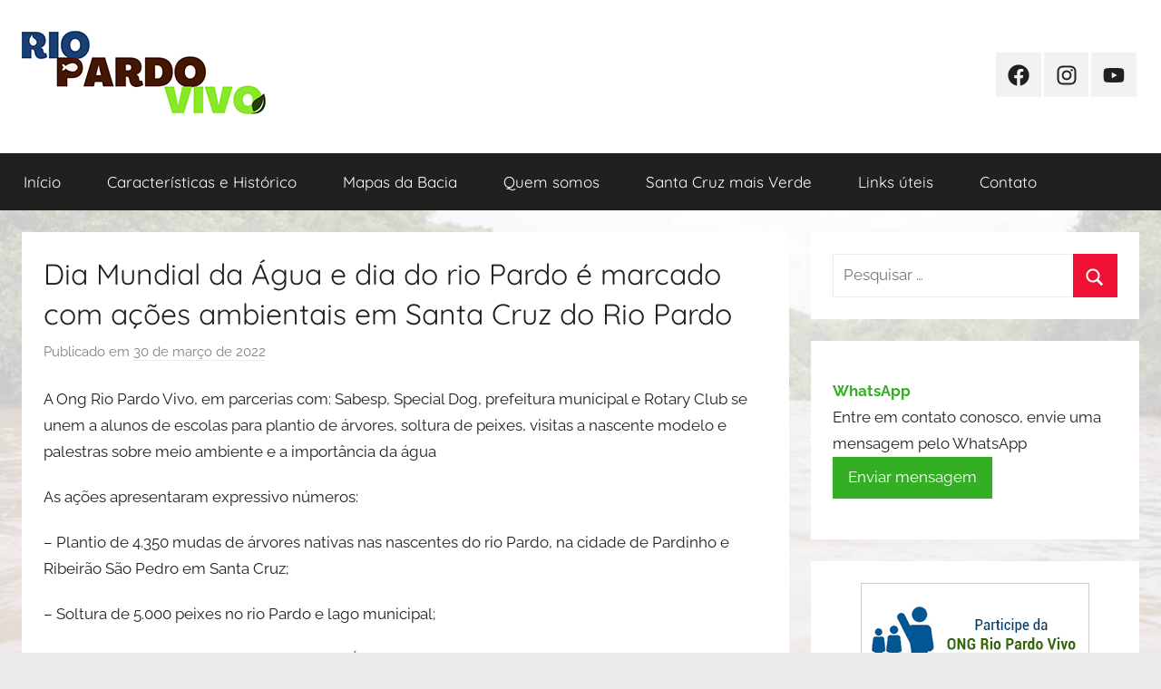

--- FILE ---
content_type: text/html; charset=UTF-8
request_url: https://riopardovivo.org/dia-mundial-da-agua-e-dia-do-rio-pardo-e-marcado-com-acoes-ambientais-em-santa-cruz-do-rio-pardo/
body_size: 14785
content:
<!DOCTYPE html>
<html lang="pt-BR">

<head>
<meta charset="UTF-8">
<meta name="viewport" content="width=device-width, initial-scale=1">
<link rel="profile" href="http://gmpg.org/xfn/11">

<title>Dia Mundial da Água e dia do rio Pardo é marcado com ações ambientais em Santa Cruz do Rio Pardo &#8211; ONG Rio Pardo Vivo</title>
<meta name='robots' content='max-image-preview:large' />
<link rel='dns-prefetch' href='//www.googletagmanager.com' />
<link rel="alternate" type="application/rss+xml" title="Feed para ONG Rio Pardo Vivo &raquo;" href="https://riopardovivo.org/feed/" />
<link rel="alternate" type="application/rss+xml" title="Feed de comentários para ONG Rio Pardo Vivo &raquo;" href="https://riopardovivo.org/comments/feed/" />
<link rel="alternate" type="application/rss+xml" title="Feed de comentários para ONG Rio Pardo Vivo &raquo; Dia Mundial da Água e dia do rio Pardo é marcado com ações ambientais em Santa Cruz do Rio Pardo" href="https://riopardovivo.org/dia-mundial-da-agua-e-dia-do-rio-pardo-e-marcado-com-acoes-ambientais-em-santa-cruz-do-rio-pardo/feed/" />
<link rel="alternate" title="oEmbed (JSON)" type="application/json+oembed" href="https://riopardovivo.org/wp-json/oembed/1.0/embed?url=https%3A%2F%2Friopardovivo.org%2Fdia-mundial-da-agua-e-dia-do-rio-pardo-e-marcado-com-acoes-ambientais-em-santa-cruz-do-rio-pardo%2F" />
<link rel="alternate" title="oEmbed (XML)" type="text/xml+oembed" href="https://riopardovivo.org/wp-json/oembed/1.0/embed?url=https%3A%2F%2Friopardovivo.org%2Fdia-mundial-da-agua-e-dia-do-rio-pardo-e-marcado-com-acoes-ambientais-em-santa-cruz-do-rio-pardo%2F&#038;format=xml" />
<style id='wp-img-auto-sizes-contain-inline-css' type='text/css'>
img:is([sizes=auto i],[sizes^="auto," i]){contain-intrinsic-size:3000px 1500px}
/*# sourceURL=wp-img-auto-sizes-contain-inline-css */
</style>
<link rel='stylesheet' id='donovan-theme-fonts-css' href='https://riopardovivo.org/wp-content/fonts/301c4263e36ac689482125f1ab888c21.css?ver=20201110' type='text/css' media='all' />
<style id='wp-emoji-styles-inline-css' type='text/css'>

	img.wp-smiley, img.emoji {
		display: inline !important;
		border: none !important;
		box-shadow: none !important;
		height: 1em !important;
		width: 1em !important;
		margin: 0 0.07em !important;
		vertical-align: -0.1em !important;
		background: none !important;
		padding: 0 !important;
	}
/*# sourceURL=wp-emoji-styles-inline-css */
</style>
<style id='wp-block-library-inline-css' type='text/css'>
:root{--wp-block-synced-color:#7a00df;--wp-block-synced-color--rgb:122,0,223;--wp-bound-block-color:var(--wp-block-synced-color);--wp-editor-canvas-background:#ddd;--wp-admin-theme-color:#007cba;--wp-admin-theme-color--rgb:0,124,186;--wp-admin-theme-color-darker-10:#006ba1;--wp-admin-theme-color-darker-10--rgb:0,107,160.5;--wp-admin-theme-color-darker-20:#005a87;--wp-admin-theme-color-darker-20--rgb:0,90,135;--wp-admin-border-width-focus:2px}@media (min-resolution:192dpi){:root{--wp-admin-border-width-focus:1.5px}}.wp-element-button{cursor:pointer}:root .has-very-light-gray-background-color{background-color:#eee}:root .has-very-dark-gray-background-color{background-color:#313131}:root .has-very-light-gray-color{color:#eee}:root .has-very-dark-gray-color{color:#313131}:root .has-vivid-green-cyan-to-vivid-cyan-blue-gradient-background{background:linear-gradient(135deg,#00d084,#0693e3)}:root .has-purple-crush-gradient-background{background:linear-gradient(135deg,#34e2e4,#4721fb 50%,#ab1dfe)}:root .has-hazy-dawn-gradient-background{background:linear-gradient(135deg,#faaca8,#dad0ec)}:root .has-subdued-olive-gradient-background{background:linear-gradient(135deg,#fafae1,#67a671)}:root .has-atomic-cream-gradient-background{background:linear-gradient(135deg,#fdd79a,#004a59)}:root .has-nightshade-gradient-background{background:linear-gradient(135deg,#330968,#31cdcf)}:root .has-midnight-gradient-background{background:linear-gradient(135deg,#020381,#2874fc)}:root{--wp--preset--font-size--normal:16px;--wp--preset--font-size--huge:42px}.has-regular-font-size{font-size:1em}.has-larger-font-size{font-size:2.625em}.has-normal-font-size{font-size:var(--wp--preset--font-size--normal)}.has-huge-font-size{font-size:var(--wp--preset--font-size--huge)}.has-text-align-center{text-align:center}.has-text-align-left{text-align:left}.has-text-align-right{text-align:right}.has-fit-text{white-space:nowrap!important}#end-resizable-editor-section{display:none}.aligncenter{clear:both}.items-justified-left{justify-content:flex-start}.items-justified-center{justify-content:center}.items-justified-right{justify-content:flex-end}.items-justified-space-between{justify-content:space-between}.screen-reader-text{border:0;clip-path:inset(50%);height:1px;margin:-1px;overflow:hidden;padding:0;position:absolute;width:1px;word-wrap:normal!important}.screen-reader-text:focus{background-color:#ddd;clip-path:none;color:#444;display:block;font-size:1em;height:auto;left:5px;line-height:normal;padding:15px 23px 14px;text-decoration:none;top:5px;width:auto;z-index:100000}html :where(.has-border-color){border-style:solid}html :where([style*=border-top-color]){border-top-style:solid}html :where([style*=border-right-color]){border-right-style:solid}html :where([style*=border-bottom-color]){border-bottom-style:solid}html :where([style*=border-left-color]){border-left-style:solid}html :where([style*=border-width]){border-style:solid}html :where([style*=border-top-width]){border-top-style:solid}html :where([style*=border-right-width]){border-right-style:solid}html :where([style*=border-bottom-width]){border-bottom-style:solid}html :where([style*=border-left-width]){border-left-style:solid}html :where(img[class*=wp-image-]){height:auto;max-width:100%}:where(figure){margin:0 0 1em}html :where(.is-position-sticky){--wp-admin--admin-bar--position-offset:var(--wp-admin--admin-bar--height,0px)}@media screen and (max-width:600px){html :where(.is-position-sticky){--wp-admin--admin-bar--position-offset:0px}}

/*# sourceURL=wp-block-library-inline-css */
</style><style id='wp-block-gallery-inline-css' type='text/css'>
.blocks-gallery-grid:not(.has-nested-images),.wp-block-gallery:not(.has-nested-images){display:flex;flex-wrap:wrap;list-style-type:none;margin:0;padding:0}.blocks-gallery-grid:not(.has-nested-images) .blocks-gallery-image,.blocks-gallery-grid:not(.has-nested-images) .blocks-gallery-item,.wp-block-gallery:not(.has-nested-images) .blocks-gallery-image,.wp-block-gallery:not(.has-nested-images) .blocks-gallery-item{display:flex;flex-direction:column;flex-grow:1;justify-content:center;margin:0 1em 1em 0;position:relative;width:calc(50% - 1em)}.blocks-gallery-grid:not(.has-nested-images) .blocks-gallery-image:nth-of-type(2n),.blocks-gallery-grid:not(.has-nested-images) .blocks-gallery-item:nth-of-type(2n),.wp-block-gallery:not(.has-nested-images) .blocks-gallery-image:nth-of-type(2n),.wp-block-gallery:not(.has-nested-images) .blocks-gallery-item:nth-of-type(2n){margin-right:0}.blocks-gallery-grid:not(.has-nested-images) .blocks-gallery-image figure,.blocks-gallery-grid:not(.has-nested-images) .blocks-gallery-item figure,.wp-block-gallery:not(.has-nested-images) .blocks-gallery-image figure,.wp-block-gallery:not(.has-nested-images) .blocks-gallery-item figure{align-items:flex-end;display:flex;height:100%;justify-content:flex-start;margin:0}.blocks-gallery-grid:not(.has-nested-images) .blocks-gallery-image img,.blocks-gallery-grid:not(.has-nested-images) .blocks-gallery-item img,.wp-block-gallery:not(.has-nested-images) .blocks-gallery-image img,.wp-block-gallery:not(.has-nested-images) .blocks-gallery-item img{display:block;height:auto;max-width:100%;width:auto}.blocks-gallery-grid:not(.has-nested-images) .blocks-gallery-image figcaption,.blocks-gallery-grid:not(.has-nested-images) .blocks-gallery-item figcaption,.wp-block-gallery:not(.has-nested-images) .blocks-gallery-image figcaption,.wp-block-gallery:not(.has-nested-images) .blocks-gallery-item figcaption{background:linear-gradient(0deg,#000000b3,#0000004d 70%,#0000);bottom:0;box-sizing:border-box;color:#fff;font-size:.8em;margin:0;max-height:100%;overflow:auto;padding:3em .77em .7em;position:absolute;text-align:center;width:100%;z-index:2}.blocks-gallery-grid:not(.has-nested-images) .blocks-gallery-image figcaption img,.blocks-gallery-grid:not(.has-nested-images) .blocks-gallery-item figcaption img,.wp-block-gallery:not(.has-nested-images) .blocks-gallery-image figcaption img,.wp-block-gallery:not(.has-nested-images) .blocks-gallery-item figcaption img{display:inline}.blocks-gallery-grid:not(.has-nested-images) figcaption,.wp-block-gallery:not(.has-nested-images) figcaption{flex-grow:1}.blocks-gallery-grid:not(.has-nested-images).is-cropped .blocks-gallery-image a,.blocks-gallery-grid:not(.has-nested-images).is-cropped .blocks-gallery-image img,.blocks-gallery-grid:not(.has-nested-images).is-cropped .blocks-gallery-item a,.blocks-gallery-grid:not(.has-nested-images).is-cropped .blocks-gallery-item img,.wp-block-gallery:not(.has-nested-images).is-cropped .blocks-gallery-image a,.wp-block-gallery:not(.has-nested-images).is-cropped .blocks-gallery-image img,.wp-block-gallery:not(.has-nested-images).is-cropped .blocks-gallery-item a,.wp-block-gallery:not(.has-nested-images).is-cropped .blocks-gallery-item img{flex:1;height:100%;object-fit:cover;width:100%}.blocks-gallery-grid:not(.has-nested-images).columns-1 .blocks-gallery-image,.blocks-gallery-grid:not(.has-nested-images).columns-1 .blocks-gallery-item,.wp-block-gallery:not(.has-nested-images).columns-1 .blocks-gallery-image,.wp-block-gallery:not(.has-nested-images).columns-1 .blocks-gallery-item{margin-right:0;width:100%}@media (min-width:600px){.blocks-gallery-grid:not(.has-nested-images).columns-3 .blocks-gallery-image,.blocks-gallery-grid:not(.has-nested-images).columns-3 .blocks-gallery-item,.wp-block-gallery:not(.has-nested-images).columns-3 .blocks-gallery-image,.wp-block-gallery:not(.has-nested-images).columns-3 .blocks-gallery-item{margin-right:1em;width:calc(33.33333% - .66667em)}.blocks-gallery-grid:not(.has-nested-images).columns-4 .blocks-gallery-image,.blocks-gallery-grid:not(.has-nested-images).columns-4 .blocks-gallery-item,.wp-block-gallery:not(.has-nested-images).columns-4 .blocks-gallery-image,.wp-block-gallery:not(.has-nested-images).columns-4 .blocks-gallery-item{margin-right:1em;width:calc(25% - .75em)}.blocks-gallery-grid:not(.has-nested-images).columns-5 .blocks-gallery-image,.blocks-gallery-grid:not(.has-nested-images).columns-5 .blocks-gallery-item,.wp-block-gallery:not(.has-nested-images).columns-5 .blocks-gallery-image,.wp-block-gallery:not(.has-nested-images).columns-5 .blocks-gallery-item{margin-right:1em;width:calc(20% - .8em)}.blocks-gallery-grid:not(.has-nested-images).columns-6 .blocks-gallery-image,.blocks-gallery-grid:not(.has-nested-images).columns-6 .blocks-gallery-item,.wp-block-gallery:not(.has-nested-images).columns-6 .blocks-gallery-image,.wp-block-gallery:not(.has-nested-images).columns-6 .blocks-gallery-item{margin-right:1em;width:calc(16.66667% - .83333em)}.blocks-gallery-grid:not(.has-nested-images).columns-7 .blocks-gallery-image,.blocks-gallery-grid:not(.has-nested-images).columns-7 .blocks-gallery-item,.wp-block-gallery:not(.has-nested-images).columns-7 .blocks-gallery-image,.wp-block-gallery:not(.has-nested-images).columns-7 .blocks-gallery-item{margin-right:1em;width:calc(14.28571% - .85714em)}.blocks-gallery-grid:not(.has-nested-images).columns-8 .blocks-gallery-image,.blocks-gallery-grid:not(.has-nested-images).columns-8 .blocks-gallery-item,.wp-block-gallery:not(.has-nested-images).columns-8 .blocks-gallery-image,.wp-block-gallery:not(.has-nested-images).columns-8 .blocks-gallery-item{margin-right:1em;width:calc(12.5% - .875em)}.blocks-gallery-grid:not(.has-nested-images).columns-1 .blocks-gallery-image:nth-of-type(1n),.blocks-gallery-grid:not(.has-nested-images).columns-1 .blocks-gallery-item:nth-of-type(1n),.blocks-gallery-grid:not(.has-nested-images).columns-2 .blocks-gallery-image:nth-of-type(2n),.blocks-gallery-grid:not(.has-nested-images).columns-2 .blocks-gallery-item:nth-of-type(2n),.blocks-gallery-grid:not(.has-nested-images).columns-3 .blocks-gallery-image:nth-of-type(3n),.blocks-gallery-grid:not(.has-nested-images).columns-3 .blocks-gallery-item:nth-of-type(3n),.blocks-gallery-grid:not(.has-nested-images).columns-4 .blocks-gallery-image:nth-of-type(4n),.blocks-gallery-grid:not(.has-nested-images).columns-4 .blocks-gallery-item:nth-of-type(4n),.blocks-gallery-grid:not(.has-nested-images).columns-5 .blocks-gallery-image:nth-of-type(5n),.blocks-gallery-grid:not(.has-nested-images).columns-5 .blocks-gallery-item:nth-of-type(5n),.blocks-gallery-grid:not(.has-nested-images).columns-6 .blocks-gallery-image:nth-of-type(6n),.blocks-gallery-grid:not(.has-nested-images).columns-6 .blocks-gallery-item:nth-of-type(6n),.blocks-gallery-grid:not(.has-nested-images).columns-7 .blocks-gallery-image:nth-of-type(7n),.blocks-gallery-grid:not(.has-nested-images).columns-7 .blocks-gallery-item:nth-of-type(7n),.blocks-gallery-grid:not(.has-nested-images).columns-8 .blocks-gallery-image:nth-of-type(8n),.blocks-gallery-grid:not(.has-nested-images).columns-8 .blocks-gallery-item:nth-of-type(8n),.wp-block-gallery:not(.has-nested-images).columns-1 .blocks-gallery-image:nth-of-type(1n),.wp-block-gallery:not(.has-nested-images).columns-1 .blocks-gallery-item:nth-of-type(1n),.wp-block-gallery:not(.has-nested-images).columns-2 .blocks-gallery-image:nth-of-type(2n),.wp-block-gallery:not(.has-nested-images).columns-2 .blocks-gallery-item:nth-of-type(2n),.wp-block-gallery:not(.has-nested-images).columns-3 .blocks-gallery-image:nth-of-type(3n),.wp-block-gallery:not(.has-nested-images).columns-3 .blocks-gallery-item:nth-of-type(3n),.wp-block-gallery:not(.has-nested-images).columns-4 .blocks-gallery-image:nth-of-type(4n),.wp-block-gallery:not(.has-nested-images).columns-4 .blocks-gallery-item:nth-of-type(4n),.wp-block-gallery:not(.has-nested-images).columns-5 .blocks-gallery-image:nth-of-type(5n),.wp-block-gallery:not(.has-nested-images).columns-5 .blocks-gallery-item:nth-of-type(5n),.wp-block-gallery:not(.has-nested-images).columns-6 .blocks-gallery-image:nth-of-type(6n),.wp-block-gallery:not(.has-nested-images).columns-6 .blocks-gallery-item:nth-of-type(6n),.wp-block-gallery:not(.has-nested-images).columns-7 .blocks-gallery-image:nth-of-type(7n),.wp-block-gallery:not(.has-nested-images).columns-7 .blocks-gallery-item:nth-of-type(7n),.wp-block-gallery:not(.has-nested-images).columns-8 .blocks-gallery-image:nth-of-type(8n),.wp-block-gallery:not(.has-nested-images).columns-8 .blocks-gallery-item:nth-of-type(8n){margin-right:0}}.blocks-gallery-grid:not(.has-nested-images) .blocks-gallery-image:last-child,.blocks-gallery-grid:not(.has-nested-images) .blocks-gallery-item:last-child,.wp-block-gallery:not(.has-nested-images) .blocks-gallery-image:last-child,.wp-block-gallery:not(.has-nested-images) .blocks-gallery-item:last-child{margin-right:0}.blocks-gallery-grid:not(.has-nested-images).alignleft,.blocks-gallery-grid:not(.has-nested-images).alignright,.wp-block-gallery:not(.has-nested-images).alignleft,.wp-block-gallery:not(.has-nested-images).alignright{max-width:420px;width:100%}.blocks-gallery-grid:not(.has-nested-images).aligncenter .blocks-gallery-item figure,.wp-block-gallery:not(.has-nested-images).aligncenter .blocks-gallery-item figure{justify-content:center}.wp-block-gallery:not(.is-cropped) .blocks-gallery-item{align-self:flex-start}figure.wp-block-gallery.has-nested-images{align-items:normal}.wp-block-gallery.has-nested-images figure.wp-block-image:not(#individual-image){margin:0;width:calc(50% - var(--wp--style--unstable-gallery-gap, 16px)/2)}.wp-block-gallery.has-nested-images figure.wp-block-image{box-sizing:border-box;display:flex;flex-direction:column;flex-grow:1;justify-content:center;max-width:100%;position:relative}.wp-block-gallery.has-nested-images figure.wp-block-image>a,.wp-block-gallery.has-nested-images figure.wp-block-image>div{flex-direction:column;flex-grow:1;margin:0}.wp-block-gallery.has-nested-images figure.wp-block-image img{display:block;height:auto;max-width:100%!important;width:auto}.wp-block-gallery.has-nested-images figure.wp-block-image figcaption,.wp-block-gallery.has-nested-images figure.wp-block-image:has(figcaption):before{bottom:0;left:0;max-height:100%;position:absolute;right:0}.wp-block-gallery.has-nested-images figure.wp-block-image:has(figcaption):before{backdrop-filter:blur(3px);content:"";height:100%;-webkit-mask-image:linear-gradient(0deg,#000 20%,#0000);mask-image:linear-gradient(0deg,#000 20%,#0000);max-height:40%;pointer-events:none}.wp-block-gallery.has-nested-images figure.wp-block-image figcaption{box-sizing:border-box;color:#fff;font-size:13px;margin:0;overflow:auto;padding:1em;text-align:center;text-shadow:0 0 1.5px #000}.wp-block-gallery.has-nested-images figure.wp-block-image figcaption::-webkit-scrollbar{height:12px;width:12px}.wp-block-gallery.has-nested-images figure.wp-block-image figcaption::-webkit-scrollbar-track{background-color:initial}.wp-block-gallery.has-nested-images figure.wp-block-image figcaption::-webkit-scrollbar-thumb{background-clip:padding-box;background-color:initial;border:3px solid #0000;border-radius:8px}.wp-block-gallery.has-nested-images figure.wp-block-image figcaption:focus-within::-webkit-scrollbar-thumb,.wp-block-gallery.has-nested-images figure.wp-block-image figcaption:focus::-webkit-scrollbar-thumb,.wp-block-gallery.has-nested-images figure.wp-block-image figcaption:hover::-webkit-scrollbar-thumb{background-color:#fffc}.wp-block-gallery.has-nested-images figure.wp-block-image figcaption{scrollbar-color:#0000 #0000;scrollbar-gutter:stable both-edges;scrollbar-width:thin}.wp-block-gallery.has-nested-images figure.wp-block-image figcaption:focus,.wp-block-gallery.has-nested-images figure.wp-block-image figcaption:focus-within,.wp-block-gallery.has-nested-images figure.wp-block-image figcaption:hover{scrollbar-color:#fffc #0000}.wp-block-gallery.has-nested-images figure.wp-block-image figcaption{will-change:transform}@media (hover:none){.wp-block-gallery.has-nested-images figure.wp-block-image figcaption{scrollbar-color:#fffc #0000}}.wp-block-gallery.has-nested-images figure.wp-block-image figcaption{background:linear-gradient(0deg,#0006,#0000)}.wp-block-gallery.has-nested-images figure.wp-block-image figcaption img{display:inline}.wp-block-gallery.has-nested-images figure.wp-block-image figcaption a{color:inherit}.wp-block-gallery.has-nested-images figure.wp-block-image.has-custom-border img{box-sizing:border-box}.wp-block-gallery.has-nested-images figure.wp-block-image.has-custom-border>a,.wp-block-gallery.has-nested-images figure.wp-block-image.has-custom-border>div,.wp-block-gallery.has-nested-images figure.wp-block-image.is-style-rounded>a,.wp-block-gallery.has-nested-images figure.wp-block-image.is-style-rounded>div{flex:1 1 auto}.wp-block-gallery.has-nested-images figure.wp-block-image.has-custom-border figcaption,.wp-block-gallery.has-nested-images figure.wp-block-image.is-style-rounded figcaption{background:none;color:inherit;flex:initial;margin:0;padding:10px 10px 9px;position:relative;text-shadow:none}.wp-block-gallery.has-nested-images figure.wp-block-image.has-custom-border:before,.wp-block-gallery.has-nested-images figure.wp-block-image.is-style-rounded:before{content:none}.wp-block-gallery.has-nested-images figcaption{flex-basis:100%;flex-grow:1;text-align:center}.wp-block-gallery.has-nested-images:not(.is-cropped) figure.wp-block-image:not(#individual-image){margin-bottom:auto;margin-top:0}.wp-block-gallery.has-nested-images.is-cropped figure.wp-block-image:not(#individual-image){align-self:inherit}.wp-block-gallery.has-nested-images.is-cropped figure.wp-block-image:not(#individual-image)>a,.wp-block-gallery.has-nested-images.is-cropped figure.wp-block-image:not(#individual-image)>div:not(.components-drop-zone){display:flex}.wp-block-gallery.has-nested-images.is-cropped figure.wp-block-image:not(#individual-image) a,.wp-block-gallery.has-nested-images.is-cropped figure.wp-block-image:not(#individual-image) img{flex:1 0 0%;height:100%;object-fit:cover;width:100%}.wp-block-gallery.has-nested-images.columns-1 figure.wp-block-image:not(#individual-image){width:100%}@media (min-width:600px){.wp-block-gallery.has-nested-images.columns-3 figure.wp-block-image:not(#individual-image){width:calc(33.33333% - var(--wp--style--unstable-gallery-gap, 16px)*.66667)}.wp-block-gallery.has-nested-images.columns-4 figure.wp-block-image:not(#individual-image){width:calc(25% - var(--wp--style--unstable-gallery-gap, 16px)*.75)}.wp-block-gallery.has-nested-images.columns-5 figure.wp-block-image:not(#individual-image){width:calc(20% - var(--wp--style--unstable-gallery-gap, 16px)*.8)}.wp-block-gallery.has-nested-images.columns-6 figure.wp-block-image:not(#individual-image){width:calc(16.66667% - var(--wp--style--unstable-gallery-gap, 16px)*.83333)}.wp-block-gallery.has-nested-images.columns-7 figure.wp-block-image:not(#individual-image){width:calc(14.28571% - var(--wp--style--unstable-gallery-gap, 16px)*.85714)}.wp-block-gallery.has-nested-images.columns-8 figure.wp-block-image:not(#individual-image){width:calc(12.5% - var(--wp--style--unstable-gallery-gap, 16px)*.875)}.wp-block-gallery.has-nested-images.columns-default figure.wp-block-image:not(#individual-image){width:calc(33.33% - var(--wp--style--unstable-gallery-gap, 16px)*.66667)}.wp-block-gallery.has-nested-images.columns-default figure.wp-block-image:not(#individual-image):first-child:nth-last-child(2),.wp-block-gallery.has-nested-images.columns-default figure.wp-block-image:not(#individual-image):first-child:nth-last-child(2)~figure.wp-block-image:not(#individual-image){width:calc(50% - var(--wp--style--unstable-gallery-gap, 16px)*.5)}.wp-block-gallery.has-nested-images.columns-default figure.wp-block-image:not(#individual-image):first-child:last-child{width:100%}}.wp-block-gallery.has-nested-images.alignleft,.wp-block-gallery.has-nested-images.alignright{max-width:420px;width:100%}.wp-block-gallery.has-nested-images.aligncenter{justify-content:center}
/*# sourceURL=https://riopardovivo.org/wp-includes/blocks/gallery/style.min.css */
</style>
<style id='wp-block-image-inline-css' type='text/css'>
.wp-block-image>a,.wp-block-image>figure>a{display:inline-block}.wp-block-image img{box-sizing:border-box;height:auto;max-width:100%;vertical-align:bottom}@media not (prefers-reduced-motion){.wp-block-image img.hide{visibility:hidden}.wp-block-image img.show{animation:show-content-image .4s}}.wp-block-image[style*=border-radius] img,.wp-block-image[style*=border-radius]>a{border-radius:inherit}.wp-block-image.has-custom-border img{box-sizing:border-box}.wp-block-image.aligncenter{text-align:center}.wp-block-image.alignfull>a,.wp-block-image.alignwide>a{width:100%}.wp-block-image.alignfull img,.wp-block-image.alignwide img{height:auto;width:100%}.wp-block-image .aligncenter,.wp-block-image .alignleft,.wp-block-image .alignright,.wp-block-image.aligncenter,.wp-block-image.alignleft,.wp-block-image.alignright{display:table}.wp-block-image .aligncenter>figcaption,.wp-block-image .alignleft>figcaption,.wp-block-image .alignright>figcaption,.wp-block-image.aligncenter>figcaption,.wp-block-image.alignleft>figcaption,.wp-block-image.alignright>figcaption{caption-side:bottom;display:table-caption}.wp-block-image .alignleft{float:left;margin:.5em 1em .5em 0}.wp-block-image .alignright{float:right;margin:.5em 0 .5em 1em}.wp-block-image .aligncenter{margin-left:auto;margin-right:auto}.wp-block-image :where(figcaption){margin-bottom:1em;margin-top:.5em}.wp-block-image.is-style-circle-mask img{border-radius:9999px}@supports ((-webkit-mask-image:none) or (mask-image:none)) or (-webkit-mask-image:none){.wp-block-image.is-style-circle-mask img{border-radius:0;-webkit-mask-image:url('data:image/svg+xml;utf8,<svg viewBox="0 0 100 100" xmlns="http://www.w3.org/2000/svg"><circle cx="50" cy="50" r="50"/></svg>');mask-image:url('data:image/svg+xml;utf8,<svg viewBox="0 0 100 100" xmlns="http://www.w3.org/2000/svg"><circle cx="50" cy="50" r="50"/></svg>');mask-mode:alpha;-webkit-mask-position:center;mask-position:center;-webkit-mask-repeat:no-repeat;mask-repeat:no-repeat;-webkit-mask-size:contain;mask-size:contain}}:root :where(.wp-block-image.is-style-rounded img,.wp-block-image .is-style-rounded img){border-radius:9999px}.wp-block-image figure{margin:0}.wp-lightbox-container{display:flex;flex-direction:column;position:relative}.wp-lightbox-container img{cursor:zoom-in}.wp-lightbox-container img:hover+button{opacity:1}.wp-lightbox-container button{align-items:center;backdrop-filter:blur(16px) saturate(180%);background-color:#5a5a5a40;border:none;border-radius:4px;cursor:zoom-in;display:flex;height:20px;justify-content:center;opacity:0;padding:0;position:absolute;right:16px;text-align:center;top:16px;width:20px;z-index:100}@media not (prefers-reduced-motion){.wp-lightbox-container button{transition:opacity .2s ease}}.wp-lightbox-container button:focus-visible{outline:3px auto #5a5a5a40;outline:3px auto -webkit-focus-ring-color;outline-offset:3px}.wp-lightbox-container button:hover{cursor:pointer;opacity:1}.wp-lightbox-container button:focus{opacity:1}.wp-lightbox-container button:focus,.wp-lightbox-container button:hover,.wp-lightbox-container button:not(:hover):not(:active):not(.has-background){background-color:#5a5a5a40;border:none}.wp-lightbox-overlay{box-sizing:border-box;cursor:zoom-out;height:100vh;left:0;overflow:hidden;position:fixed;top:0;visibility:hidden;width:100%;z-index:100000}.wp-lightbox-overlay .close-button{align-items:center;cursor:pointer;display:flex;justify-content:center;min-height:40px;min-width:40px;padding:0;position:absolute;right:calc(env(safe-area-inset-right) + 16px);top:calc(env(safe-area-inset-top) + 16px);z-index:5000000}.wp-lightbox-overlay .close-button:focus,.wp-lightbox-overlay .close-button:hover,.wp-lightbox-overlay .close-button:not(:hover):not(:active):not(.has-background){background:none;border:none}.wp-lightbox-overlay .lightbox-image-container{height:var(--wp--lightbox-container-height);left:50%;overflow:hidden;position:absolute;top:50%;transform:translate(-50%,-50%);transform-origin:top left;width:var(--wp--lightbox-container-width);z-index:9999999999}.wp-lightbox-overlay .wp-block-image{align-items:center;box-sizing:border-box;display:flex;height:100%;justify-content:center;margin:0;position:relative;transform-origin:0 0;width:100%;z-index:3000000}.wp-lightbox-overlay .wp-block-image img{height:var(--wp--lightbox-image-height);min-height:var(--wp--lightbox-image-height);min-width:var(--wp--lightbox-image-width);width:var(--wp--lightbox-image-width)}.wp-lightbox-overlay .wp-block-image figcaption{display:none}.wp-lightbox-overlay button{background:none;border:none}.wp-lightbox-overlay .scrim{background-color:#fff;height:100%;opacity:.9;position:absolute;width:100%;z-index:2000000}.wp-lightbox-overlay.active{visibility:visible}@media not (prefers-reduced-motion){.wp-lightbox-overlay.active{animation:turn-on-visibility .25s both}.wp-lightbox-overlay.active img{animation:turn-on-visibility .35s both}.wp-lightbox-overlay.show-closing-animation:not(.active){animation:turn-off-visibility .35s both}.wp-lightbox-overlay.show-closing-animation:not(.active) img{animation:turn-off-visibility .25s both}.wp-lightbox-overlay.zoom.active{animation:none;opacity:1;visibility:visible}.wp-lightbox-overlay.zoom.active .lightbox-image-container{animation:lightbox-zoom-in .4s}.wp-lightbox-overlay.zoom.active .lightbox-image-container img{animation:none}.wp-lightbox-overlay.zoom.active .scrim{animation:turn-on-visibility .4s forwards}.wp-lightbox-overlay.zoom.show-closing-animation:not(.active){animation:none}.wp-lightbox-overlay.zoom.show-closing-animation:not(.active) .lightbox-image-container{animation:lightbox-zoom-out .4s}.wp-lightbox-overlay.zoom.show-closing-animation:not(.active) .lightbox-image-container img{animation:none}.wp-lightbox-overlay.zoom.show-closing-animation:not(.active) .scrim{animation:turn-off-visibility .4s forwards}}@keyframes show-content-image{0%{visibility:hidden}99%{visibility:hidden}to{visibility:visible}}@keyframes turn-on-visibility{0%{opacity:0}to{opacity:1}}@keyframes turn-off-visibility{0%{opacity:1;visibility:visible}99%{opacity:0;visibility:visible}to{opacity:0;visibility:hidden}}@keyframes lightbox-zoom-in{0%{transform:translate(calc((-100vw + var(--wp--lightbox-scrollbar-width))/2 + var(--wp--lightbox-initial-left-position)),calc(-50vh + var(--wp--lightbox-initial-top-position))) scale(var(--wp--lightbox-scale))}to{transform:translate(-50%,-50%) scale(1)}}@keyframes lightbox-zoom-out{0%{transform:translate(-50%,-50%) scale(1);visibility:visible}99%{visibility:visible}to{transform:translate(calc((-100vw + var(--wp--lightbox-scrollbar-width))/2 + var(--wp--lightbox-initial-left-position)),calc(-50vh + var(--wp--lightbox-initial-top-position))) scale(var(--wp--lightbox-scale));visibility:hidden}}
/*# sourceURL=https://riopardovivo.org/wp-includes/blocks/image/style.min.css */
</style>
<style id='wp-block-paragraph-inline-css' type='text/css'>
.is-small-text{font-size:.875em}.is-regular-text{font-size:1em}.is-large-text{font-size:2.25em}.is-larger-text{font-size:3em}.has-drop-cap:not(:focus):first-letter{float:left;font-size:8.4em;font-style:normal;font-weight:100;line-height:.68;margin:.05em .1em 0 0;text-transform:uppercase}body.rtl .has-drop-cap:not(:focus):first-letter{float:none;margin-left:.1em}p.has-drop-cap.has-background{overflow:hidden}:root :where(p.has-background){padding:1.25em 2.375em}:where(p.has-text-color:not(.has-link-color)) a{color:inherit}p.has-text-align-left[style*="writing-mode:vertical-lr"],p.has-text-align-right[style*="writing-mode:vertical-rl"]{rotate:180deg}
/*# sourceURL=https://riopardovivo.org/wp-includes/blocks/paragraph/style.min.css */
</style>
<style id='global-styles-inline-css' type='text/css'>
:root{--wp--preset--aspect-ratio--square: 1;--wp--preset--aspect-ratio--4-3: 4/3;--wp--preset--aspect-ratio--3-4: 3/4;--wp--preset--aspect-ratio--3-2: 3/2;--wp--preset--aspect-ratio--2-3: 2/3;--wp--preset--aspect-ratio--16-9: 16/9;--wp--preset--aspect-ratio--9-16: 9/16;--wp--preset--color--black: #000000;--wp--preset--color--cyan-bluish-gray: #abb8c3;--wp--preset--color--white: #ffffff;--wp--preset--color--pale-pink: #f78da7;--wp--preset--color--vivid-red: #cf2e2e;--wp--preset--color--luminous-vivid-orange: #ff6900;--wp--preset--color--luminous-vivid-amber: #fcb900;--wp--preset--color--light-green-cyan: #7bdcb5;--wp--preset--color--vivid-green-cyan: #00d084;--wp--preset--color--pale-cyan-blue: #8ed1fc;--wp--preset--color--vivid-cyan-blue: #0693e3;--wp--preset--color--vivid-purple: #9b51e0;--wp--preset--color--primary: #ee1133;--wp--preset--color--secondary: #d5001a;--wp--preset--color--tertiary: #bb0000;--wp--preset--color--accent: #1153ee;--wp--preset--color--highlight: #eedc11;--wp--preset--color--light-gray: #f2f2f2;--wp--preset--color--gray: #666666;--wp--preset--color--dark-gray: #202020;--wp--preset--gradient--vivid-cyan-blue-to-vivid-purple: linear-gradient(135deg,rgb(6,147,227) 0%,rgb(155,81,224) 100%);--wp--preset--gradient--light-green-cyan-to-vivid-green-cyan: linear-gradient(135deg,rgb(122,220,180) 0%,rgb(0,208,130) 100%);--wp--preset--gradient--luminous-vivid-amber-to-luminous-vivid-orange: linear-gradient(135deg,rgb(252,185,0) 0%,rgb(255,105,0) 100%);--wp--preset--gradient--luminous-vivid-orange-to-vivid-red: linear-gradient(135deg,rgb(255,105,0) 0%,rgb(207,46,46) 100%);--wp--preset--gradient--very-light-gray-to-cyan-bluish-gray: linear-gradient(135deg,rgb(238,238,238) 0%,rgb(169,184,195) 100%);--wp--preset--gradient--cool-to-warm-spectrum: linear-gradient(135deg,rgb(74,234,220) 0%,rgb(151,120,209) 20%,rgb(207,42,186) 40%,rgb(238,44,130) 60%,rgb(251,105,98) 80%,rgb(254,248,76) 100%);--wp--preset--gradient--blush-light-purple: linear-gradient(135deg,rgb(255,206,236) 0%,rgb(152,150,240) 100%);--wp--preset--gradient--blush-bordeaux: linear-gradient(135deg,rgb(254,205,165) 0%,rgb(254,45,45) 50%,rgb(107,0,62) 100%);--wp--preset--gradient--luminous-dusk: linear-gradient(135deg,rgb(255,203,112) 0%,rgb(199,81,192) 50%,rgb(65,88,208) 100%);--wp--preset--gradient--pale-ocean: linear-gradient(135deg,rgb(255,245,203) 0%,rgb(182,227,212) 50%,rgb(51,167,181) 100%);--wp--preset--gradient--electric-grass: linear-gradient(135deg,rgb(202,248,128) 0%,rgb(113,206,126) 100%);--wp--preset--gradient--midnight: linear-gradient(135deg,rgb(2,3,129) 0%,rgb(40,116,252) 100%);--wp--preset--font-size--small: 13px;--wp--preset--font-size--medium: 20px;--wp--preset--font-size--large: 36px;--wp--preset--font-size--x-large: 42px;--wp--preset--spacing--20: 0.44rem;--wp--preset--spacing--30: 0.67rem;--wp--preset--spacing--40: 1rem;--wp--preset--spacing--50: 1.5rem;--wp--preset--spacing--60: 2.25rem;--wp--preset--spacing--70: 3.38rem;--wp--preset--spacing--80: 5.06rem;--wp--preset--shadow--natural: 6px 6px 9px rgba(0, 0, 0, 0.2);--wp--preset--shadow--deep: 12px 12px 50px rgba(0, 0, 0, 0.4);--wp--preset--shadow--sharp: 6px 6px 0px rgba(0, 0, 0, 0.2);--wp--preset--shadow--outlined: 6px 6px 0px -3px rgb(255, 255, 255), 6px 6px rgb(0, 0, 0);--wp--preset--shadow--crisp: 6px 6px 0px rgb(0, 0, 0);}:where(.is-layout-flex){gap: 0.5em;}:where(.is-layout-grid){gap: 0.5em;}body .is-layout-flex{display: flex;}.is-layout-flex{flex-wrap: wrap;align-items: center;}.is-layout-flex > :is(*, div){margin: 0;}body .is-layout-grid{display: grid;}.is-layout-grid > :is(*, div){margin: 0;}:where(.wp-block-columns.is-layout-flex){gap: 2em;}:where(.wp-block-columns.is-layout-grid){gap: 2em;}:where(.wp-block-post-template.is-layout-flex){gap: 1.25em;}:where(.wp-block-post-template.is-layout-grid){gap: 1.25em;}.has-black-color{color: var(--wp--preset--color--black) !important;}.has-cyan-bluish-gray-color{color: var(--wp--preset--color--cyan-bluish-gray) !important;}.has-white-color{color: var(--wp--preset--color--white) !important;}.has-pale-pink-color{color: var(--wp--preset--color--pale-pink) !important;}.has-vivid-red-color{color: var(--wp--preset--color--vivid-red) !important;}.has-luminous-vivid-orange-color{color: var(--wp--preset--color--luminous-vivid-orange) !important;}.has-luminous-vivid-amber-color{color: var(--wp--preset--color--luminous-vivid-amber) !important;}.has-light-green-cyan-color{color: var(--wp--preset--color--light-green-cyan) !important;}.has-vivid-green-cyan-color{color: var(--wp--preset--color--vivid-green-cyan) !important;}.has-pale-cyan-blue-color{color: var(--wp--preset--color--pale-cyan-blue) !important;}.has-vivid-cyan-blue-color{color: var(--wp--preset--color--vivid-cyan-blue) !important;}.has-vivid-purple-color{color: var(--wp--preset--color--vivid-purple) !important;}.has-black-background-color{background-color: var(--wp--preset--color--black) !important;}.has-cyan-bluish-gray-background-color{background-color: var(--wp--preset--color--cyan-bluish-gray) !important;}.has-white-background-color{background-color: var(--wp--preset--color--white) !important;}.has-pale-pink-background-color{background-color: var(--wp--preset--color--pale-pink) !important;}.has-vivid-red-background-color{background-color: var(--wp--preset--color--vivid-red) !important;}.has-luminous-vivid-orange-background-color{background-color: var(--wp--preset--color--luminous-vivid-orange) !important;}.has-luminous-vivid-amber-background-color{background-color: var(--wp--preset--color--luminous-vivid-amber) !important;}.has-light-green-cyan-background-color{background-color: var(--wp--preset--color--light-green-cyan) !important;}.has-vivid-green-cyan-background-color{background-color: var(--wp--preset--color--vivid-green-cyan) !important;}.has-pale-cyan-blue-background-color{background-color: var(--wp--preset--color--pale-cyan-blue) !important;}.has-vivid-cyan-blue-background-color{background-color: var(--wp--preset--color--vivid-cyan-blue) !important;}.has-vivid-purple-background-color{background-color: var(--wp--preset--color--vivid-purple) !important;}.has-black-border-color{border-color: var(--wp--preset--color--black) !important;}.has-cyan-bluish-gray-border-color{border-color: var(--wp--preset--color--cyan-bluish-gray) !important;}.has-white-border-color{border-color: var(--wp--preset--color--white) !important;}.has-pale-pink-border-color{border-color: var(--wp--preset--color--pale-pink) !important;}.has-vivid-red-border-color{border-color: var(--wp--preset--color--vivid-red) !important;}.has-luminous-vivid-orange-border-color{border-color: var(--wp--preset--color--luminous-vivid-orange) !important;}.has-luminous-vivid-amber-border-color{border-color: var(--wp--preset--color--luminous-vivid-amber) !important;}.has-light-green-cyan-border-color{border-color: var(--wp--preset--color--light-green-cyan) !important;}.has-vivid-green-cyan-border-color{border-color: var(--wp--preset--color--vivid-green-cyan) !important;}.has-pale-cyan-blue-border-color{border-color: var(--wp--preset--color--pale-cyan-blue) !important;}.has-vivid-cyan-blue-border-color{border-color: var(--wp--preset--color--vivid-cyan-blue) !important;}.has-vivid-purple-border-color{border-color: var(--wp--preset--color--vivid-purple) !important;}.has-vivid-cyan-blue-to-vivid-purple-gradient-background{background: var(--wp--preset--gradient--vivid-cyan-blue-to-vivid-purple) !important;}.has-light-green-cyan-to-vivid-green-cyan-gradient-background{background: var(--wp--preset--gradient--light-green-cyan-to-vivid-green-cyan) !important;}.has-luminous-vivid-amber-to-luminous-vivid-orange-gradient-background{background: var(--wp--preset--gradient--luminous-vivid-amber-to-luminous-vivid-orange) !important;}.has-luminous-vivid-orange-to-vivid-red-gradient-background{background: var(--wp--preset--gradient--luminous-vivid-orange-to-vivid-red) !important;}.has-very-light-gray-to-cyan-bluish-gray-gradient-background{background: var(--wp--preset--gradient--very-light-gray-to-cyan-bluish-gray) !important;}.has-cool-to-warm-spectrum-gradient-background{background: var(--wp--preset--gradient--cool-to-warm-spectrum) !important;}.has-blush-light-purple-gradient-background{background: var(--wp--preset--gradient--blush-light-purple) !important;}.has-blush-bordeaux-gradient-background{background: var(--wp--preset--gradient--blush-bordeaux) !important;}.has-luminous-dusk-gradient-background{background: var(--wp--preset--gradient--luminous-dusk) !important;}.has-pale-ocean-gradient-background{background: var(--wp--preset--gradient--pale-ocean) !important;}.has-electric-grass-gradient-background{background: var(--wp--preset--gradient--electric-grass) !important;}.has-midnight-gradient-background{background: var(--wp--preset--gradient--midnight) !important;}.has-small-font-size{font-size: var(--wp--preset--font-size--small) !important;}.has-medium-font-size{font-size: var(--wp--preset--font-size--medium) !important;}.has-large-font-size{font-size: var(--wp--preset--font-size--large) !important;}.has-x-large-font-size{font-size: var(--wp--preset--font-size--x-large) !important;}
/*# sourceURL=global-styles-inline-css */
</style>
<style id='core-block-supports-inline-css' type='text/css'>
.wp-block-gallery.wp-block-gallery-1{--wp--style--unstable-gallery-gap:var( --wp--style--gallery-gap-default, var( --gallery-block--gutter-size, var( --wp--style--block-gap, 0.5em ) ) );gap:var( --wp--style--gallery-gap-default, var( --gallery-block--gutter-size, var( --wp--style--block-gap, 0.5em ) ) );}
/*# sourceURL=core-block-supports-inline-css */
</style>

<style id='classic-theme-styles-inline-css' type='text/css'>
/*! This file is auto-generated */
.wp-block-button__link{color:#fff;background-color:#32373c;border-radius:9999px;box-shadow:none;text-decoration:none;padding:calc(.667em + 2px) calc(1.333em + 2px);font-size:1.125em}.wp-block-file__button{background:#32373c;color:#fff;text-decoration:none}
/*# sourceURL=/wp-includes/css/classic-themes.min.css */
</style>
<link rel='stylesheet' id='donovan-stylesheet-css' href='https://riopardovivo.org/wp-content/themes/donovan/style.css?ver=1.8.5' type='text/css' media='all' />
<style id='donovan-stylesheet-inline-css' type='text/css'>
.site-title, .site-description { position: absolute; clip: rect(1px, 1px, 1px, 1px); width: 1px; height: 1px; overflow: hidden; }
/*# sourceURL=donovan-stylesheet-inline-css */
</style>
<script type="text/javascript" src="https://riopardovivo.org/wp-content/themes/donovan/assets/js/svgxuse.min.js?ver=1.2.6" id="svgxuse-js"></script>

<!-- Snippet do Google Analytics adicionado pelo Site Kit -->
<script type="text/javascript" src="https://www.googletagmanager.com/gtag/js?id=UA-350226-12" id="google_gtagjs-js" async></script>
<script type="text/javascript" id="google_gtagjs-js-after">
/* <![CDATA[ */
window.dataLayer = window.dataLayer || [];function gtag(){dataLayer.push(arguments);}
gtag('set', 'linker', {"domains":["riopardovivo.org"]} );
gtag("js", new Date());
gtag("set", "developer_id.dZTNiMT", true);
gtag("config", "UA-350226-12", {"anonymize_ip":true});
//# sourceURL=google_gtagjs-js-after
/* ]]> */
</script>

<!-- Finalizar o snippet do Google Analytics adicionado pelo Site Kit -->
<link rel="https://api.w.org/" href="https://riopardovivo.org/wp-json/" /><link rel="alternate" title="JSON" type="application/json" href="https://riopardovivo.org/wp-json/wp/v2/posts/1390" /><link rel="EditURI" type="application/rsd+xml" title="RSD" href="https://riopardovivo.org/xmlrpc.php?rsd" />
<meta name="generator" content="WordPress 6.9" />
<link rel="canonical" href="https://riopardovivo.org/dia-mundial-da-agua-e-dia-do-rio-pardo-e-marcado-com-acoes-ambientais-em-santa-cruz-do-rio-pardo/" />
<link rel='shortlink' href='https://riopardovivo.org/?p=1390' />
<meta name="generator" content="Site Kit by Google 1.69.0" /><link rel="pingback" href="https://riopardovivo.org/xmlrpc.php">
<style type="text/css" id="custom-background-css">
body.custom-background { background-color: #eaeaea; background-image: url("https://riopardovivo.org/wp-content/uploads/2021/02/Fundo-novo.jpg"); background-position: left top; background-size: cover; background-repeat: no-repeat; background-attachment: fixed; }
</style>
	</head>

<body class="wp-singular post-template-default single single-post postid-1390 single-format-standard custom-background wp-custom-logo wp-embed-responsive wp-theme-donovan blog-grid-layout author-hidden tags-hidden post-thumbnail-hidden">

	<div id="page" class="site">
		<a class="skip-link screen-reader-text" href="#content">Pular para o conteúdo</a>

		
		
		<header id="masthead" class="site-header clearfix" role="banner">

			<div class="header-main container clearfix">

				<div id="logo" class="site-branding clearfix">

					<a href="https://riopardovivo.org/" class="custom-logo-link" rel="home"><img width="269" height="92" src="https://riopardovivo.org/wp-content/uploads/2023/03/logo-rio-pardo-vivo.jpg" class="custom-logo" alt="ONG Rio Pardo Vivo" decoding="async" /></a>					
			<p class="site-title"><a href="https://riopardovivo.org/" rel="home">ONG Rio Pardo Vivo</a></p>

							
				</div><!-- .site-branding -->

				
	<div id="header-social-icons" class="header-social-menu donovan-social-menu clearfix">

		<ul id="menu-redes-sociais" class="social-icons-menu"><li id="menu-item-1281" class="menu-item menu-item-type-custom menu-item-object-custom menu-item-1281"><a href="https://www.facebook.com/RioPardoVivo"><span class="screen-reader-text">Facebook</span><svg class="icon icon-facebook" aria-hidden="true" role="img"> <use xlink:href="https://riopardovivo.org/wp-content/themes/donovan/assets/icons/social-icons.svg#icon-facebook"></use> </svg></a></li>
<li id="menu-item-1282" class="menu-item menu-item-type-custom menu-item-object-custom menu-item-1282"><a href="https://www.instagram.com/ongriopardovivo"><span class="screen-reader-text">Instagram</span><svg class="icon icon-instagram" aria-hidden="true" role="img"> <use xlink:href="https://riopardovivo.org/wp-content/themes/donovan/assets/icons/social-icons.svg#icon-instagram"></use> </svg></a></li>
<li id="menu-item-1283" class="menu-item menu-item-type-custom menu-item-object-custom menu-item-1283"><a href="https://www.youtube.com/user/lcavalchuki1"><span class="screen-reader-text">Youtube</span><svg class="icon icon-youtube" aria-hidden="true" role="img"> <use xlink:href="https://riopardovivo.org/wp-content/themes/donovan/assets/icons/social-icons.svg#icon-youtube"></use> </svg></a></li>
</ul>
	</div>


			</div><!-- .header-main -->

			

	<div id="main-navigation-wrap" class="primary-navigation-wrap">

		<div id="main-navigation-container" class="primary-navigation-container container">

			
			<button class="primary-menu-toggle menu-toggle" aria-controls="primary-menu" aria-expanded="false" >
				<svg class="icon icon-menu" aria-hidden="true" role="img"> <use xlink:href="https://riopardovivo.org/wp-content/themes/donovan/assets/icons/genericons-neue.svg#menu"></use> </svg><svg class="icon icon-close" aria-hidden="true" role="img"> <use xlink:href="https://riopardovivo.org/wp-content/themes/donovan/assets/icons/genericons-neue.svg#close"></use> </svg>				<span class="menu-toggle-text">Menu</span>
			</button>

			<div class="primary-navigation">

				<nav id="site-navigation" class="main-navigation" role="navigation"  aria-label="Primary Menu">

					<ul id="primary-menu" class="menu"><li id="menu-item-1276" class="menu-item menu-item-type-custom menu-item-object-custom menu-item-home menu-item-1276"><a href="http://riopardovivo.org">Início</a></li>
<li id="menu-item-1274" class="menu-item menu-item-type-post_type menu-item-object-page menu-item-1274"><a href="https://riopardovivo.org/historico-do-rio-pardo/">Características e Histórico</a></li>
<li id="menu-item-1290" class="menu-item menu-item-type-post_type menu-item-object-page menu-item-1290"><a href="https://riopardovivo.org/mapas-da-bacia-do-rio-pardo/">Mapas da Bacia</a></li>
<li id="menu-item-1273" class="menu-item menu-item-type-post_type menu-item-object-page menu-item-1273"><a href="https://riopardovivo.org/quem-somos/">Quem somos</a></li>
<li id="menu-item-1275" class="menu-item menu-item-type-post_type menu-item-object-page menu-item-1275"><a href="https://riopardovivo.org/santa-cruz-mais-verde/">Santa Cruz mais Verde</a></li>
<li id="menu-item-1279" class="menu-item menu-item-type-post_type menu-item-object-page menu-item-1279"><a href="https://riopardovivo.org/links-uteis/">Links úteis</a></li>
<li id="menu-item-1272" class="menu-item menu-item-type-post_type menu-item-object-page menu-item-1272"><a href="https://riopardovivo.org/contato/">Contato</a></li>
</ul>				</nav><!-- #site-navigation -->

			</div><!-- .primary-navigation -->

		</div>

	</div>



			
			
		</header><!-- #masthead -->

		
		<div id="content" class="site-content container">

			
	<div id="primary" class="content-area">
		<main id="main" class="site-main">

		
<article id="post-1390" class="post-1390 post type-post status-publish format-standard hentry category-educacao category-eventos category-imprensa category-noticias category-reflorestamento category-repovoamento comments-off">

	
	<div class="post-content">

		<header class="entry-header">

			<h1 class="entry-title">Dia Mundial da Água e dia do rio Pardo é marcado com ações ambientais em Santa Cruz do Rio Pardo</h1>
			<div class="entry-meta post-details"><span class="posted-on meta-date">Publicado em <a href="https://riopardovivo.org/dia-mundial-da-agua-e-dia-do-rio-pardo-e-marcado-com-acoes-ambientais-em-santa-cruz-do-rio-pardo/" rel="bookmark"><time class="entry-date published" datetime="2022-03-30T18:05:17-03:00">30 de março de 2022</time><time class="updated" datetime="2022-03-30T18:05:19-03:00">30 de março de 2022</time></a></span><span class="posted-by meta-author"> por <span class="author vcard"><a class="url fn n" href="https://riopardovivo.org/author/admin/" title="Ver todos os posts de admin" rel="author">admin</a></span></span></div>
		</header><!-- .entry-header -->

		<div class="entry-content clearfix">

			
<p>A Ong Rio Pardo Vivo, em parcerias com: Sabesp, Special Dog, prefeitura municipal e Rotary Club se unem a alunos de escolas para plantio de árvores, soltura de peixes, visitas a nascente modelo e palestras sobre meio ambiente e a importância da água</p>



<p>As ações apresentaram expressivo números:</p>



<p>&#8211; Plantio de 4.350 mudas de árvores nativas nas nascentes do rio Pardo, na cidade de Pardinho e Ribeirão São Pedro em Santa Cruz;</p>



<p>&#8211; Soltura de 5.000 peixes no rio Pardo e lago municipal;</p>



<p>&#8211; Palestras escolares sobre uso racional da Água.</p>



<p>As atividades tiveram a participação dos alunos das escolas :Frei Maria Lorenzetti, Arnaldo Moraes Ribeiro e Zilda Comegno Monte.</p>



<figure class="wp-block-gallery has-nested-images columns-default is-cropped wp-block-gallery-1 is-layout-flex wp-block-gallery-is-layout-flex">
<figure class="wp-block-image size-large"><img fetchpriority="high" decoding="async" width="1024" height="576" data-id="1405" src="https://riopardovivo.org/wp-content/uploads/2022/03/001.jpeg" alt="" class="wp-image-1405" srcset="https://riopardovivo.org/wp-content/uploads/2022/03/001.jpeg 1024w, https://riopardovivo.org/wp-content/uploads/2022/03/001-300x169.jpeg 300w, https://riopardovivo.org/wp-content/uploads/2022/03/001-768x432.jpeg 768w" sizes="(max-width: 1024px) 100vw, 1024px" /></figure>



<figure class="wp-block-image size-large"><img decoding="async" width="1024" height="768" data-id="1394" src="https://riopardovivo.org/wp-content/uploads/2022/03/002.jpeg" alt="" class="wp-image-1394" srcset="https://riopardovivo.org/wp-content/uploads/2022/03/002.jpeg 1024w, https://riopardovivo.org/wp-content/uploads/2022/03/002-300x225.jpeg 300w, https://riopardovivo.org/wp-content/uploads/2022/03/002-768x576.jpeg 768w, https://riopardovivo.org/wp-content/uploads/2022/03/002-600x450.jpeg 600w" sizes="(max-width: 1024px) 100vw, 1024px" /></figure>



<figure class="wp-block-image size-large"><img decoding="async" width="1024" height="473" data-id="1393" src="https://riopardovivo.org/wp-content/uploads/2022/03/003.jpeg" alt="" class="wp-image-1393" srcset="https://riopardovivo.org/wp-content/uploads/2022/03/003.jpeg 1024w, https://riopardovivo.org/wp-content/uploads/2022/03/003-300x139.jpeg 300w, https://riopardovivo.org/wp-content/uploads/2022/03/003-768x355.jpeg 768w" sizes="(max-width: 1024px) 100vw, 1024px" /></figure>



<figure class="wp-block-image size-large"><img loading="lazy" decoding="async" width="1024" height="473" data-id="1392" src="https://riopardovivo.org/wp-content/uploads/2022/03/004.jpeg" alt="" class="wp-image-1392" srcset="https://riopardovivo.org/wp-content/uploads/2022/03/004.jpeg 1024w, https://riopardovivo.org/wp-content/uploads/2022/03/004-300x139.jpeg 300w, https://riopardovivo.org/wp-content/uploads/2022/03/004-768x355.jpeg 768w" sizes="auto, (max-width: 1024px) 100vw, 1024px" /></figure>



<figure class="wp-block-image size-large"><img loading="lazy" decoding="async" width="1024" height="768" data-id="1395" src="https://riopardovivo.org/wp-content/uploads/2022/03/005.jpeg" alt="" class="wp-image-1395" srcset="https://riopardovivo.org/wp-content/uploads/2022/03/005.jpeg 1024w, https://riopardovivo.org/wp-content/uploads/2022/03/005-300x225.jpeg 300w, https://riopardovivo.org/wp-content/uploads/2022/03/005-768x576.jpeg 768w, https://riopardovivo.org/wp-content/uploads/2022/03/005-600x450.jpeg 600w" sizes="auto, (max-width: 1024px) 100vw, 1024px" /></figure>



<figure class="wp-block-image size-large"><img loading="lazy" decoding="async" width="471" height="1024" data-id="1391" src="https://riopardovivo.org/wp-content/uploads/2022/03/006.jpeg" alt="" class="wp-image-1391" srcset="https://riopardovivo.org/wp-content/uploads/2022/03/006.jpeg 471w, https://riopardovivo.org/wp-content/uploads/2022/03/006-138x300.jpeg 138w" sizes="auto, (max-width: 471px) 100vw, 471px" /></figure>



<figure class="wp-block-image size-large"><img loading="lazy" decoding="async" width="1024" height="768" data-id="1397" src="https://riopardovivo.org/wp-content/uploads/2022/03/007.jpeg" alt="" class="wp-image-1397" srcset="https://riopardovivo.org/wp-content/uploads/2022/03/007.jpeg 1024w, https://riopardovivo.org/wp-content/uploads/2022/03/007-300x225.jpeg 300w, https://riopardovivo.org/wp-content/uploads/2022/03/007-768x576.jpeg 768w, https://riopardovivo.org/wp-content/uploads/2022/03/007-600x450.jpeg 600w" sizes="auto, (max-width: 1024px) 100vw, 1024px" /></figure>



<figure class="wp-block-image size-large"><img loading="lazy" decoding="async" width="1024" height="768" data-id="1396" src="https://riopardovivo.org/wp-content/uploads/2022/03/008.jpeg" alt="" class="wp-image-1396" srcset="https://riopardovivo.org/wp-content/uploads/2022/03/008.jpeg 1024w, https://riopardovivo.org/wp-content/uploads/2022/03/008-300x225.jpeg 300w, https://riopardovivo.org/wp-content/uploads/2022/03/008-768x576.jpeg 768w, https://riopardovivo.org/wp-content/uploads/2022/03/008-600x450.jpeg 600w" sizes="auto, (max-width: 1024px) 100vw, 1024px" /></figure>



<figure class="wp-block-image size-large"><img loading="lazy" decoding="async" width="1024" height="768" data-id="1398" src="https://riopardovivo.org/wp-content/uploads/2022/03/009.jpeg" alt="" class="wp-image-1398" srcset="https://riopardovivo.org/wp-content/uploads/2022/03/009.jpeg 1024w, https://riopardovivo.org/wp-content/uploads/2022/03/009-300x225.jpeg 300w, https://riopardovivo.org/wp-content/uploads/2022/03/009-768x576.jpeg 768w, https://riopardovivo.org/wp-content/uploads/2022/03/009-600x450.jpeg 600w" sizes="auto, (max-width: 1024px) 100vw, 1024px" /></figure>



<figure class="wp-block-image size-large"><img loading="lazy" decoding="async" width="1024" height="768" data-id="1399" src="https://riopardovivo.org/wp-content/uploads/2022/03/023.jpeg" alt="" class="wp-image-1399" srcset="https://riopardovivo.org/wp-content/uploads/2022/03/023.jpeg 1024w, https://riopardovivo.org/wp-content/uploads/2022/03/023-300x225.jpeg 300w, https://riopardovivo.org/wp-content/uploads/2022/03/023-768x576.jpeg 768w, https://riopardovivo.org/wp-content/uploads/2022/03/023-600x450.jpeg 600w" sizes="auto, (max-width: 1024px) 100vw, 1024px" /></figure>



<figure class="wp-block-image size-large"><img loading="lazy" decoding="async" width="1024" height="768" data-id="1400" src="https://riopardovivo.org/wp-content/uploads/2022/03/024.jpeg" alt="" class="wp-image-1400" srcset="https://riopardovivo.org/wp-content/uploads/2022/03/024.jpeg 1024w, https://riopardovivo.org/wp-content/uploads/2022/03/024-300x225.jpeg 300w, https://riopardovivo.org/wp-content/uploads/2022/03/024-768x576.jpeg 768w, https://riopardovivo.org/wp-content/uploads/2022/03/024-600x450.jpeg 600w" sizes="auto, (max-width: 1024px) 100vw, 1024px" /></figure>



<figure class="wp-block-image size-large"><img loading="lazy" decoding="async" width="1024" height="768" data-id="1402" src="https://riopardovivo.org/wp-content/uploads/2022/03/025.jpeg" alt="" class="wp-image-1402" srcset="https://riopardovivo.org/wp-content/uploads/2022/03/025.jpeg 1024w, https://riopardovivo.org/wp-content/uploads/2022/03/025-300x225.jpeg 300w, https://riopardovivo.org/wp-content/uploads/2022/03/025-768x576.jpeg 768w, https://riopardovivo.org/wp-content/uploads/2022/03/025-600x450.jpeg 600w" sizes="auto, (max-width: 1024px) 100vw, 1024px" /></figure>



<figure class="wp-block-image size-large"><img loading="lazy" decoding="async" width="1024" height="768" data-id="1401" src="https://riopardovivo.org/wp-content/uploads/2022/03/026.jpeg" alt="" class="wp-image-1401" srcset="https://riopardovivo.org/wp-content/uploads/2022/03/026.jpeg 1024w, https://riopardovivo.org/wp-content/uploads/2022/03/026-300x225.jpeg 300w, https://riopardovivo.org/wp-content/uploads/2022/03/026-768x576.jpeg 768w, https://riopardovivo.org/wp-content/uploads/2022/03/026-600x450.jpeg 600w" sizes="auto, (max-width: 1024px) 100vw, 1024px" /></figure>



<figure class="wp-block-image size-large"><img loading="lazy" decoding="async" width="1024" height="768" data-id="1403" src="https://riopardovivo.org/wp-content/uploads/2022/03/027.jpeg" alt="" class="wp-image-1403" srcset="https://riopardovivo.org/wp-content/uploads/2022/03/027.jpeg 1024w, https://riopardovivo.org/wp-content/uploads/2022/03/027-300x225.jpeg 300w, https://riopardovivo.org/wp-content/uploads/2022/03/027-768x576.jpeg 768w, https://riopardovivo.org/wp-content/uploads/2022/03/027-600x450.jpeg 600w" sizes="auto, (max-width: 1024px) 100vw, 1024px" /></figure>



<figure class="wp-block-image size-large"><img loading="lazy" decoding="async" width="1024" height="768" data-id="1404" src="https://riopardovivo.org/wp-content/uploads/2022/03/028.jpeg" alt="" class="wp-image-1404" srcset="https://riopardovivo.org/wp-content/uploads/2022/03/028.jpeg 1024w, https://riopardovivo.org/wp-content/uploads/2022/03/028-300x225.jpeg 300w, https://riopardovivo.org/wp-content/uploads/2022/03/028-768x576.jpeg 768w, https://riopardovivo.org/wp-content/uploads/2022/03/028-600x450.jpeg 600w" sizes="auto, (max-width: 1024px) 100vw, 1024px" /></figure>



<figure class="wp-block-image size-large"><img loading="lazy" decoding="async" width="1024" height="768" data-id="1406" src="https://riopardovivo.org/wp-content/uploads/2022/03/029.jpeg" alt="" class="wp-image-1406" srcset="https://riopardovivo.org/wp-content/uploads/2022/03/029.jpeg 1024w, https://riopardovivo.org/wp-content/uploads/2022/03/029-300x225.jpeg 300w, https://riopardovivo.org/wp-content/uploads/2022/03/029-768x576.jpeg 768w, https://riopardovivo.org/wp-content/uploads/2022/03/029-600x450.jpeg 600w" sizes="auto, (max-width: 1024px) 100vw, 1024px" /></figure>
</figure>

			
		</div><!-- .entry-content -->

		
	</div><!-- .post-content -->

	<footer class="entry-footer post-details">
		<div class="entry-categories"> <svg class="icon icon-category" aria-hidden="true" role="img"> <use xlink:href="https://riopardovivo.org/wp-content/themes/donovan/assets/icons/genericons-neue.svg#category"></use> </svg><a href="https://riopardovivo.org/category/educacao/" rel="category tag">Educação</a>, <a href="https://riopardovivo.org/category/eventos/" rel="category tag">Eventos</a>, <a href="https://riopardovivo.org/category/imprensa/" rel="category tag">Imprensa</a>, <a href="https://riopardovivo.org/category/noticias/" rel="category tag">Notícias</a>, <a href="https://riopardovivo.org/category/reflorestamento/" rel="category tag">Reflorestamento</a>, <a href="https://riopardovivo.org/category/repovoamento/" rel="category tag">Repovoamento</a></div>	</footer><!-- .entry-footer -->

</article>

	<nav class="navigation post-navigation" aria-label="Posts">
		<h2 class="screen-reader-text">Navegação de Post</h2>
		<div class="nav-links"><div class="nav-previous"><a href="https://riopardovivo.org/ambientalistas-da-ong-rio-pardo-vivo-de-santa-cruz-do-rio-pardo-sao-premiados-pelo-programa-municipio-verdeazul/" rel="prev"><span class="nav-link-text">Post anterior</span><h3 class="entry-title">Ambientalistas da ONG Rio Pardo Vivo de Santa Cruz Do Rio Pardo são premiados pelo Programa Município Verdeazul</h3></a></div><div class="nav-next"><a href="https://riopardovivo.org/reportagem-sobre-plantio-de-mudas/" rel="next"><span class="nav-link-text">Próximo post</span><h3 class="entry-title">Reportagem sobre plantio de mudas</h3></a></div></div>
	</nav>
		</main><!-- #main -->
	</div><!-- #primary -->


	<section id="secondary" class="sidebar widget-area clearfix" role="complementary">

		<section id="search-2" class="widget widget_search">
<form role="search" method="get" class="search-form" action="https://riopardovivo.org/">
	<label>
		<span class="screen-reader-text">Pesquisar por:</span>
		<input type="search" class="search-field"
			placeholder="Pesquisar &hellip;"
			value="" name="s"
			title="Pesquisar por:" />
	</label>
	<button type="submit" class="search-submit">
		<svg class="icon icon-search" aria-hidden="true" role="img"> <use xlink:href="https://riopardovivo.org/wp-content/themes/donovan/assets/icons/genericons-neue.svg#search"></use> </svg>		<span class="screen-reader-text">Procurar</span>
	</button>
</form>
</section><section id="block-2" class="widget widget_block"><p><strong style="color: #34af23;">WhatsApp</strong><br>
Entre em contato conosco, envie uma mensagem pelo WhatsApp<br>
<a href="https://wa.me/5514991030196"><button style="background: #34af23 !important; border-color: #34af23 !important;" type="button">Enviar mensagem</button></a></p></section><section id="custom_html-3" class="widget_text widget widget_custom_html"><div class="textwidget custom-html-widget"><center>

	<a href="http://riopardovivo.org/ficha"><img src="https://riopardovivo.org/wp-content/uploads/2022/03/Inscricao.jpg" border="0" style="border:1px solid #ccc;" /></a><br /><br />
	
	<a href="http://riopardovivo.org/santacruzmaisverde"><img src="http://riopardovivo.org/wp-content/uploads/2014/09/face_Santa-Cruz-Verde.jpg" border="0" style="border:1px solid #ccc;" /></a><br /><br />
	
	<a href="https://riopardovivo.org/?s=nascentes"><img src="http://riopardovivo.org/wp-content/uploads/2020/09/projeto-nascente.jpg" border="0" style="border:1px solid #ccc;" /></a><br /><br />
	
	<a href="https://riopardovivo.org/projeto-oleo-amigo/"><img src="https://riopardovivo.org/wp-content/uploads/2024/01/Oleo.jpg" border="0" style="border:1px solid #ccc;" /></a><br /><br />
	
	<a href="http://riopardovivo.org/category/repovoamento/"><img src="http://riopardovivo.org/wp-content/uploads/2017/03/repovoamento.jpg" border="0" style="border:1px solid #ccc;" /></a><br /><br />
	
	<a href="http://riopardovivo.org/wp-content/uploads/2017/03/nascentes.pdf" target="blank"><img src="http://riopardovivo.org/wp-content/uploads/2017/03/e_preciso_plantar_floresta.jpg" border="0" style="border:1px solid #ccc;" /></a><br /><br />
	
	<a href="http://riopardovivo.org/category/pchs/"><img src="http://riopardovivo.org/wp-content/uploads/2017/03/pchs.jpg" border="0" style="border:1px solid #ccc;" /></a><br /><br />
	
<a href="http://mapas-hidro.ana.gov.br/Usuario/DadoPesquisar.aspx" target="blank"><img src="http://riopardovivo.org/wp-content/uploads/2016/01/vazao.jpg" border="0" style="border:1px solid #ccc;" /></a>
</center> </div></section><section id="categories-2" class="widget widget_categories"><h4 class="widget-title">Categorias</h4>
			<ul>
					<li class="cat-item cat-item-2"><a href="https://riopardovivo.org/category/artigos/">Artigos</a>
</li>
	<li class="cat-item cat-item-3"><a href="https://riopardovivo.org/category/educacao/">Educação</a>
</li>
	<li class="cat-item cat-item-4"><a href="https://riopardovivo.org/category/eventos/">Eventos</a>
</li>
	<li class="cat-item cat-item-5"><a href="https://riopardovivo.org/category/imprensa/">Imprensa</a>
</li>
	<li class="cat-item cat-item-6"><a href="https://riopardovivo.org/category/noticias/">Notícias</a>
</li>
	<li class="cat-item cat-item-7"><a href="https://riopardovivo.org/category/pchs/">PCHs</a>
</li>
	<li class="cat-item cat-item-8"><a href="https://riopardovivo.org/category/politica/">Política</a>
</li>
	<li class="cat-item cat-item-9"><a href="https://riopardovivo.org/category/reflorestamento/">Reflorestamento</a>
</li>
	<li class="cat-item cat-item-10"><a href="https://riopardovivo.org/category/repovoamento/">Repovoamento</a>
</li>
			</ul>

			</section>
		<section id="recent-posts-2" class="widget widget_recent_entries">
		<h4 class="widget-title">Posts recentes</h4>
		<ul>
											<li>
					<a href="https://riopardovivo.org/lei-institui-o-dia-do-rio-pardo-no-calendario-oficial-do-estado-de-sao-paulo/">Lei institui o “Dia do Rio Pardo” no Calendário Oficial do Estado de São Paulo</a>
									</li>
											<li>
					<a href="https://riopardovivo.org/ong-rio-pardo-vivo-e-reeleita-para-o-plenario-do-comite-da-bacia-hidrografica-do-rio-paranapanema/">ONG Rio Pardo Vivo é reeleita para o Plenário do Comitê da Bacia Hidrográfica do Rio Paranapanema</a>
									</li>
											<li>
					<a href="https://riopardovivo.org/rio-pardo-vivo-participa-de-decisao-que-destina-r-11-milhoes-a-regiao/">Rio Pardo Vivo participa de decisão que destina R$ 11 milhões à região.</a>
									</li>
											<li>
					<a href="https://riopardovivo.org/mes-do-meio-ambiente-com-acao-concreta/">Mês do Meio Ambiente com ação concreta!</a>
									</li>
											<li>
					<a href="https://riopardovivo.org/mais-de-100-mil-peixes-sao-soltos-no-rio-pardo/">Mais de 100 mil peixes são soltos no Rio Pardo!</a>
									</li>
					</ul>

		</section><section id="archives-2" class="widget widget_archive"><h4 class="widget-title">Arquivos</h4>		<label class="screen-reader-text" for="archives-dropdown-2">Arquivos</label>
		<select id="archives-dropdown-2" name="archive-dropdown">
			
			<option value="">Selecionar o mês</option>
				<option value='https://riopardovivo.org/2025/11/'> novembro 2025 </option>
	<option value='https://riopardovivo.org/2025/09/'> setembro 2025 </option>
	<option value='https://riopardovivo.org/2025/08/'> agosto 2025 </option>
	<option value='https://riopardovivo.org/2025/06/'> junho 2025 </option>
	<option value='https://riopardovivo.org/2025/01/'> janeiro 2025 </option>
	<option value='https://riopardovivo.org/2024/06/'> junho 2024 </option>
	<option value='https://riopardovivo.org/2024/05/'> maio 2024 </option>
	<option value='https://riopardovivo.org/2023/12/'> dezembro 2023 </option>
	<option value='https://riopardovivo.org/2023/11/'> novembro 2023 </option>
	<option value='https://riopardovivo.org/2023/06/'> junho 2023 </option>
	<option value='https://riopardovivo.org/2023/05/'> maio 2023 </option>
	<option value='https://riopardovivo.org/2023/02/'> fevereiro 2023 </option>
	<option value='https://riopardovivo.org/2022/11/'> novembro 2022 </option>
	<option value='https://riopardovivo.org/2022/10/'> outubro 2022 </option>
	<option value='https://riopardovivo.org/2022/09/'> setembro 2022 </option>
	<option value='https://riopardovivo.org/2022/08/'> agosto 2022 </option>
	<option value='https://riopardovivo.org/2022/06/'> junho 2022 </option>
	<option value='https://riopardovivo.org/2022/04/'> abril 2022 </option>
	<option value='https://riopardovivo.org/2022/03/'> março 2022 </option>
	<option value='https://riopardovivo.org/2021/12/'> dezembro 2021 </option>
	<option value='https://riopardovivo.org/2021/11/'> novembro 2021 </option>
	<option value='https://riopardovivo.org/2021/08/'> agosto 2021 </option>
	<option value='https://riopardovivo.org/2021/05/'> maio 2021 </option>
	<option value='https://riopardovivo.org/2021/03/'> março 2021 </option>
	<option value='https://riopardovivo.org/2021/02/'> fevereiro 2021 </option>
	<option value='https://riopardovivo.org/2021/01/'> janeiro 2021 </option>
	<option value='https://riopardovivo.org/2020/11/'> novembro 2020 </option>
	<option value='https://riopardovivo.org/2020/10/'> outubro 2020 </option>
	<option value='https://riopardovivo.org/2020/09/'> setembro 2020 </option>
	<option value='https://riopardovivo.org/2020/06/'> junho 2020 </option>
	<option value='https://riopardovivo.org/2020/05/'> maio 2020 </option>
	<option value='https://riopardovivo.org/2020/04/'> abril 2020 </option>
	<option value='https://riopardovivo.org/2020/03/'> março 2020 </option>
	<option value='https://riopardovivo.org/2020/02/'> fevereiro 2020 </option>
	<option value='https://riopardovivo.org/2019/12/'> dezembro 2019 </option>
	<option value='https://riopardovivo.org/2019/11/'> novembro 2019 </option>
	<option value='https://riopardovivo.org/2019/10/'> outubro 2019 </option>
	<option value='https://riopardovivo.org/2019/08/'> agosto 2019 </option>
	<option value='https://riopardovivo.org/2019/06/'> junho 2019 </option>
	<option value='https://riopardovivo.org/2019/05/'> maio 2019 </option>
	<option value='https://riopardovivo.org/2019/04/'> abril 2019 </option>
	<option value='https://riopardovivo.org/2019/03/'> março 2019 </option>
	<option value='https://riopardovivo.org/2019/01/'> janeiro 2019 </option>
	<option value='https://riopardovivo.org/2018/11/'> novembro 2018 </option>
	<option value='https://riopardovivo.org/2018/10/'> outubro 2018 </option>
	<option value='https://riopardovivo.org/2018/06/'> junho 2018 </option>
	<option value='https://riopardovivo.org/2018/03/'> março 2018 </option>
	<option value='https://riopardovivo.org/2017/12/'> dezembro 2017 </option>
	<option value='https://riopardovivo.org/2017/10/'> outubro 2017 </option>
	<option value='https://riopardovivo.org/2017/09/'> setembro 2017 </option>
	<option value='https://riopardovivo.org/2017/08/'> agosto 2017 </option>
	<option value='https://riopardovivo.org/2017/06/'> junho 2017 </option>
	<option value='https://riopardovivo.org/2017/05/'> maio 2017 </option>
	<option value='https://riopardovivo.org/2017/04/'> abril 2017 </option>
	<option value='https://riopardovivo.org/2017/03/'> março 2017 </option>
	<option value='https://riopardovivo.org/2016/11/'> novembro 2016 </option>
	<option value='https://riopardovivo.org/2016/10/'> outubro 2016 </option>
	<option value='https://riopardovivo.org/2016/09/'> setembro 2016 </option>
	<option value='https://riopardovivo.org/2016/08/'> agosto 2016 </option>
	<option value='https://riopardovivo.org/2016/07/'> julho 2016 </option>
	<option value='https://riopardovivo.org/2016/06/'> junho 2016 </option>
	<option value='https://riopardovivo.org/2016/03/'> março 2016 </option>
	<option value='https://riopardovivo.org/2016/02/'> fevereiro 2016 </option>
	<option value='https://riopardovivo.org/2016/01/'> janeiro 2016 </option>
	<option value='https://riopardovivo.org/2015/10/'> outubro 2015 </option>
	<option value='https://riopardovivo.org/2015/09/'> setembro 2015 </option>
	<option value='https://riopardovivo.org/2015/08/'> agosto 2015 </option>
	<option value='https://riopardovivo.org/2015/07/'> julho 2015 </option>
	<option value='https://riopardovivo.org/2015/06/'> junho 2015 </option>
	<option value='https://riopardovivo.org/2015/05/'> maio 2015 </option>
	<option value='https://riopardovivo.org/2015/03/'> março 2015 </option>
	<option value='https://riopardovivo.org/2015/01/'> janeiro 2015 </option>
	<option value='https://riopardovivo.org/2014/12/'> dezembro 2014 </option>
	<option value='https://riopardovivo.org/2014/11/'> novembro 2014 </option>
	<option value='https://riopardovivo.org/2014/10/'> outubro 2014 </option>
	<option value='https://riopardovivo.org/2014/08/'> agosto 2014 </option>
	<option value='https://riopardovivo.org/2014/07/'> julho 2014 </option>
	<option value='https://riopardovivo.org/2014/06/'> junho 2014 </option>
	<option value='https://riopardovivo.org/2014/05/'> maio 2014 </option>
	<option value='https://riopardovivo.org/2014/04/'> abril 2014 </option>
	<option value='https://riopardovivo.org/2014/03/'> março 2014 </option>
	<option value='https://riopardovivo.org/2014/02/'> fevereiro 2014 </option>
	<option value='https://riopardovivo.org/2013/12/'> dezembro 2013 </option>
	<option value='https://riopardovivo.org/2013/11/'> novembro 2013 </option>
	<option value='https://riopardovivo.org/2013/10/'> outubro 2013 </option>
	<option value='https://riopardovivo.org/2013/09/'> setembro 2013 </option>
	<option value='https://riopardovivo.org/2013/08/'> agosto 2013 </option>
	<option value='https://riopardovivo.org/2013/07/'> julho 2013 </option>
	<option value='https://riopardovivo.org/2013/06/'> junho 2013 </option>
	<option value='https://riopardovivo.org/2013/03/'> março 2013 </option>
	<option value='https://riopardovivo.org/2013/01/'> janeiro 2013 </option>
	<option value='https://riopardovivo.org/2012/11/'> novembro 2012 </option>
	<option value='https://riopardovivo.org/2012/10/'> outubro 2012 </option>
	<option value='https://riopardovivo.org/2012/09/'> setembro 2012 </option>
	<option value='https://riopardovivo.org/2012/08/'> agosto 2012 </option>
	<option value='https://riopardovivo.org/2012/07/'> julho 2012 </option>
	<option value='https://riopardovivo.org/2012/06/'> junho 2012 </option>
	<option value='https://riopardovivo.org/2012/04/'> abril 2012 </option>
	<option value='https://riopardovivo.org/2012/03/'> março 2012 </option>
	<option value='https://riopardovivo.org/2011/12/'> dezembro 2011 </option>
	<option value='https://riopardovivo.org/2011/11/'> novembro 2011 </option>
	<option value='https://riopardovivo.org/2011/10/'> outubro 2011 </option>
	<option value='https://riopardovivo.org/2011/09/'> setembro 2011 </option>
	<option value='https://riopardovivo.org/2011/08/'> agosto 2011 </option>
	<option value='https://riopardovivo.org/2011/07/'> julho 2011 </option>
	<option value='https://riopardovivo.org/2011/06/'> junho 2011 </option>
	<option value='https://riopardovivo.org/2011/05/'> maio 2011 </option>
	<option value='https://riopardovivo.org/2011/03/'> março 2011 </option>
	<option value='https://riopardovivo.org/2011/02/'> fevereiro 2011 </option>
	<option value='https://riopardovivo.org/2010/11/'> novembro 2010 </option>
	<option value='https://riopardovivo.org/2010/04/'> abril 2010 </option>
	<option value='https://riopardovivo.org/2009/10/'> outubro 2009 </option>

		</select>

			<script type="text/javascript">
/* <![CDATA[ */

( ( dropdownId ) => {
	const dropdown = document.getElementById( dropdownId );
	function onSelectChange() {
		setTimeout( () => {
			if ( 'escape' === dropdown.dataset.lastkey ) {
				return;
			}
			if ( dropdown.value ) {
				document.location.href = dropdown.value;
			}
		}, 250 );
	}
	function onKeyUp( event ) {
		if ( 'Escape' === event.key ) {
			dropdown.dataset.lastkey = 'escape';
		} else {
			delete dropdown.dataset.lastkey;
		}
	}
	function onClick() {
		delete dropdown.dataset.lastkey;
	}
	dropdown.addEventListener( 'keyup', onKeyUp );
	dropdown.addEventListener( 'click', onClick );
	dropdown.addEventListener( 'change', onSelectChange );
})( "archives-dropdown-2" );

//# sourceURL=WP_Widget_Archives%3A%3Awidget
/* ]]> */
</script>
</section>
	</section><!-- #secondary -->


	</div><!-- #content -->

	
	<div id="footer" class="footer-wrap">

		<footer id="colophon" class="site-footer container clearfix" role="contentinfo">

			
			<div id="footer-line" class="site-info">
								
		<span class="credit-link">
			WordPress Theme: Donovan by <a href="https://themezee.com/" target="_blank" rel="nofollow">ThemeZee</a>.		</span>

					</div><!-- .site-info -->

		</footer><!-- #colophon -->

	</div>

</div><!-- #page -->

<script type="speculationrules">
{"prefetch":[{"source":"document","where":{"and":[{"href_matches":"/*"},{"not":{"href_matches":["/wp-*.php","/wp-admin/*","/wp-content/uploads/*","/wp-content/*","/wp-content/plugins/*","/wp-content/themes/donovan/*","/*\\?(.+)"]}},{"not":{"selector_matches":"a[rel~=\"nofollow\"]"}},{"not":{"selector_matches":".no-prefetch, .no-prefetch a"}}]},"eagerness":"conservative"}]}
</script>
<script type="text/javascript" id="donovan-navigation-js-extra">
/* <![CDATA[ */
var donovanScreenReaderText = {"expand":"Expand child menu","collapse":"Collapse child menu","icon":"\u003Csvg class=\"icon icon-expand\" aria-hidden=\"true\" role=\"img\"\u003E \u003Cuse xlink:href=\"https://riopardovivo.org/wp-content/themes/donovan/assets/icons/genericons-neue.svg#expand\"\u003E\u003C/use\u003E \u003C/svg\u003E"};
//# sourceURL=donovan-navigation-js-extra
/* ]]> */
</script>
<script type="text/javascript" src="https://riopardovivo.org/wp-content/themes/donovan/assets/js/navigation.min.js?ver=20211104" id="donovan-navigation-js"></script>
<script id="wp-emoji-settings" type="application/json">
{"baseUrl":"https://s.w.org/images/core/emoji/17.0.2/72x72/","ext":".png","svgUrl":"https://s.w.org/images/core/emoji/17.0.2/svg/","svgExt":".svg","source":{"concatemoji":"https://riopardovivo.org/wp-includes/js/wp-emoji-release.min.js?ver=6.9"}}
</script>
<script type="module">
/* <![CDATA[ */
/*! This file is auto-generated */
const a=JSON.parse(document.getElementById("wp-emoji-settings").textContent),o=(window._wpemojiSettings=a,"wpEmojiSettingsSupports"),s=["flag","emoji"];function i(e){try{var t={supportTests:e,timestamp:(new Date).valueOf()};sessionStorage.setItem(o,JSON.stringify(t))}catch(e){}}function c(e,t,n){e.clearRect(0,0,e.canvas.width,e.canvas.height),e.fillText(t,0,0);t=new Uint32Array(e.getImageData(0,0,e.canvas.width,e.canvas.height).data);e.clearRect(0,0,e.canvas.width,e.canvas.height),e.fillText(n,0,0);const a=new Uint32Array(e.getImageData(0,0,e.canvas.width,e.canvas.height).data);return t.every((e,t)=>e===a[t])}function p(e,t){e.clearRect(0,0,e.canvas.width,e.canvas.height),e.fillText(t,0,0);var n=e.getImageData(16,16,1,1);for(let e=0;e<n.data.length;e++)if(0!==n.data[e])return!1;return!0}function u(e,t,n,a){switch(t){case"flag":return n(e,"\ud83c\udff3\ufe0f\u200d\u26a7\ufe0f","\ud83c\udff3\ufe0f\u200b\u26a7\ufe0f")?!1:!n(e,"\ud83c\udde8\ud83c\uddf6","\ud83c\udde8\u200b\ud83c\uddf6")&&!n(e,"\ud83c\udff4\udb40\udc67\udb40\udc62\udb40\udc65\udb40\udc6e\udb40\udc67\udb40\udc7f","\ud83c\udff4\u200b\udb40\udc67\u200b\udb40\udc62\u200b\udb40\udc65\u200b\udb40\udc6e\u200b\udb40\udc67\u200b\udb40\udc7f");case"emoji":return!a(e,"\ud83e\u1fac8")}return!1}function f(e,t,n,a){let r;const o=(r="undefined"!=typeof WorkerGlobalScope&&self instanceof WorkerGlobalScope?new OffscreenCanvas(300,150):document.createElement("canvas")).getContext("2d",{willReadFrequently:!0}),s=(o.textBaseline="top",o.font="600 32px Arial",{});return e.forEach(e=>{s[e]=t(o,e,n,a)}),s}function r(e){var t=document.createElement("script");t.src=e,t.defer=!0,document.head.appendChild(t)}a.supports={everything:!0,everythingExceptFlag:!0},new Promise(t=>{let n=function(){try{var e=JSON.parse(sessionStorage.getItem(o));if("object"==typeof e&&"number"==typeof e.timestamp&&(new Date).valueOf()<e.timestamp+604800&&"object"==typeof e.supportTests)return e.supportTests}catch(e){}return null}();if(!n){if("undefined"!=typeof Worker&&"undefined"!=typeof OffscreenCanvas&&"undefined"!=typeof URL&&URL.createObjectURL&&"undefined"!=typeof Blob)try{var e="postMessage("+f.toString()+"("+[JSON.stringify(s),u.toString(),c.toString(),p.toString()].join(",")+"));",a=new Blob([e],{type:"text/javascript"});const r=new Worker(URL.createObjectURL(a),{name:"wpTestEmojiSupports"});return void(r.onmessage=e=>{i(n=e.data),r.terminate(),t(n)})}catch(e){}i(n=f(s,u,c,p))}t(n)}).then(e=>{for(const n in e)a.supports[n]=e[n],a.supports.everything=a.supports.everything&&a.supports[n],"flag"!==n&&(a.supports.everythingExceptFlag=a.supports.everythingExceptFlag&&a.supports[n]);var t;a.supports.everythingExceptFlag=a.supports.everythingExceptFlag&&!a.supports.flag,a.supports.everything||((t=a.source||{}).concatemoji?r(t.concatemoji):t.wpemoji&&t.twemoji&&(r(t.twemoji),r(t.wpemoji)))});
//# sourceURL=https://riopardovivo.org/wp-includes/js/wp-emoji-loader.min.js
/* ]]> */
</script>

</body>
</html>
